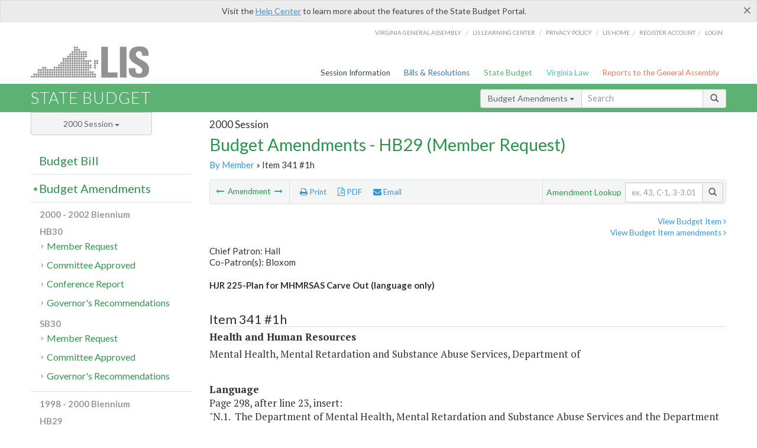

--- FILE ---
content_type: text/html; charset=utf-8
request_url: https://budget.lis.virginia.gov/amendment/2000/1/HB29/Introduced/MR/341/1h/
body_size: 17879
content:




<!DOCTYPE html>

<html lang='en-US' xmlns="http://www.w3.org/1999/xhtml">
<head id="ctl00_ctl00_Head1">
    <!-- HEADER -->

	<meta http-equiv="X-UA-Compatible" content="IE=edge" /><meta http-equiv="Content-Type" content="text/html; charset=utf-8" /><meta name="viewport" content="width=device-width, initial-scale=1.0, maximum-scale=1.0, user-scalable=no" /><meta name="&quot;MobileOptimized&quot;" content="&quot;width&quot;" /><meta name="&quot;HandheldFriendly&quot;" content="&quot;true&quot;" /><title>
	341#1h (DMHMRSAS) HJR 225-Plan for MHMRSAS Carve Out. HB29 - Member Request
</title><link href="https://assets.lis.virginia.gov/_assets/font-awesome.min.css" rel="stylesheet" /><link href="https://fonts.googleapis.com/css?family=PT+Sans+Narrow:400,700" rel="stylesheet" type="text/css" /><link href="https://fonts.googleapis.com/css?family=PT+Serif:400,400italic,700,700italic" rel="stylesheet" type="text/css" /><link href="https://fonts.googleapis.com/css?family=Lato:400,700,300,300italic,400italic,700italic" rel="stylesheet" type="text/css" /><link href="https://assets.lis.virginia.gov/_assets/fancybox/jquery.fancybox-1.3.4.css" rel="stylesheet" type="text/css" media="screen" />

    <!--[if lt IE 9]>
		<script src="https://assets.lis.virginia.gov/_assets/html5shiv.js"></script>
	<![endif]-->
    
    
    <link rel="icon" type="image/png" href="/images/favicon-lis16.ico" sizes="16x16" />
    <link rel="icon" type="image/png" href="/images/favicon-lis32.ico" sizes="32x32" />
    <link rel="apple-touch-icon" href="/images/favicon-lis16.png" sizes="16x16" />
    <link rel="apple-touch-icon" href="/images/favicon-lis32.png" sizes="32x32" />
    <link rel="stylesheet" href="/css/custom.css" type="text/css" media="all" />
    <script>
        (function (i, s, o, g, r, a, m) {
            i['GoogleAnalyticsObject'] = r; i[r] = i[r] || function () {
                (i[r].q = i[r].q || []).push(arguments)
            }, i[r].l = 1 * new Date(); a = s.createElement(o),
            m = s.getElementsByTagName(o)[0]; a.async = 1; a.src = g; m.parentNode.insertBefore(a, m)
        })(window, document, 'script', '//www.google-analytics.com/analytics.js', 'ga');

        ga('create', 'UA-27589713-12', 'auto');
        ga('send', 'pageview');
    </script>

    
	

<meta name="collection" content="Amendments" /><meta name="year" content="2000" /><meta name="session" content="Session" /><meta name="billno" content="HB29" /><meta name="section" content="Member Request" /><meta name="docid" content="0098658999" /><meta name="part" content="Part 1: Operating Expenses" /><meta name="secretariat" content="Office of Health and Human Resources" /><meta name="agency" content="Mental Health, Mental Retardation and Substance Abuse Services, Department of " /></head>
      
<body>
    <form method="post" action="./" id="aspnetForm">
<div class="aspNetHidden">
<input type="hidden" name="__EVENTTARGET" id="__EVENTTARGET" value="" />
<input type="hidden" name="__EVENTARGUMENT" id="__EVENTARGUMENT" value="" />
<input type="hidden" name="__VIEWSTATE" id="__VIEWSTATE" value="gxm55NNhvK1zzIj8xGoFDuDomc91yJvxQECh9xKKanBifJNp9tfZoIMphBVX1qSFTYAh2kSqaZRGG0hr52ZYvtR4tCMQHZwhJpFk7ztFqps=" />
</div>

<script type="text/javascript">
//<![CDATA[
var theForm = document.forms['aspnetForm'];
if (!theForm) {
    theForm = document.aspnetForm;
}
function __doPostBack(eventTarget, eventArgument) {
    if (!theForm.onsubmit || (theForm.onsubmit() != false)) {
        theForm.__EVENTTARGET.value = eventTarget;
        theForm.__EVENTARGUMENT.value = eventArgument;
        theForm.submit();
    }
}
//]]>
</script>



        
    <div id="ctl00_ctl00_alert_helpalert" class="alert alert-success help-alert" role="alert" style="display:none;">
        <button type="button" class="close hide-helpalert" data-dismiss="alert" aria-label="Close"><span aria-hidden="true">×</span></button> 
        Visit the <a rel="nofollow" href="http://help.lis.virginia.gov/budget/">Help Center</a> to learn more about the features of the State Budget Portal.
    </div>

        
    <link rel="icon" type="image/png" href="/images/favicon-lis16.ico" sizes="16x16" />
	<link rel="icon" type="image/png" href="/images/favicon-lis32.ico" sizes="32x32" />
    <link rel="apple-touch-icon" href="/images/favicon-lis16.png" sizes="16x16" />
	<link rel="apple-touch-icon" href="/images/favicon-lis32.png" sizes="32x32" />


	    <div id="st-container" class="st-container">
	        <!-- TOP NAV -->        
		    <header id="menu-2" class="st-menu st-effect-2">		    	

		        <div class="container-fluid">    
		            <div id="logo-container-beta"> 
		                <a href="http://lis.virginia.gov">
		                    <div id="logo-beta">LIS</div>
		                </a> 
		            </div>		   
		            <nav id="sub-menu">
		                <ul>
		                    <li class="nav-gen-as"><a href="http://virginiageneralassembly.gov/">Virginia General Assembly</a> /</li>        
							<li class="nav-gen-as"><a href="https://help.lis.virginia.gov">LIS Learning Center</a> /</li>    
							<li class="nav-gen-as"><a href="https://lis.virginia.gov/privacy">Privacy Policy</a> /</li>    
		                    <li><a href="https://lis.virginia.gov">LIS home</a>/</li>
							<li><a href="https://lis.virginia.gov/register-account">Register Account</a>/</li>
							<li><a href="https://lis.virginia.gov/login">Login</a></li>
		                </ul>
		            </nav>
		            <nav id="menu">
		                <ul class="top-navigation">
							<li class="nav-session-info"><a href="https://lis.virginia.gov/" id="ctl00_ctl00_linkHeaderLISSessionInfo" class="nav-parent txt-blue">Session Information</a></li>
                            <li class="nav-bills-resolution"><a href="https://lis.virginia.gov/bill-search/" id="ctl00_ctl00_linkHeaderLISBillsResolutions" class="nav-parent txt-dark-blue">Bills & Resolutions</a></li>
                            <li class="nav-state-budget"><a href="https://budget.lis.virginia.gov/" class="nav-parent txt-green">State Budget</a></li>
                            <li class="nav-va-law"><a href="https://law.lis.virginia.gov/" class="nav-parent txt-light-green">Virginia Law</a></li>
                            <li class="nav-reports-gen-as"><a href="https://rga.lis.virginia.gov/" class="nav-parent txt-orange">Reports to the General Assembly</a></li>
		                    
		                </ul>
                    </nav>
		        </div>
            </header>
	    
            <div class="st-pusher">   
            <!-- BETA TAG -->
			            
	            <div class="st-content">
	                <div class="st-content-inner">
	                    <!-- MOBILE MENU -->          
				        <div id="mobile-menu" class="container-fluid">    
				            <div class="row">
				                <div class="logo">
				                    <a href="http://lis.virginia.gov">
				                        
											<img src="/Portal/_images/lis_logo.png" width="150" />
										
				                    </a> 
                                </div>
				                <div id="st-trigger-effects" class="col-xs-6 col-xs-offset-6">
				                    <span data-effect="st-effect-2">
				                        Menu <em class="fa fa-bars"></em>
				                    </span>
				                </div>
				            </div>
				        </div><!--/end| mobile menu -->          
	          
	                    <div class="title-bar">
	                        <div class="container-fluid">
	                            <div class="row">
	                                <div class="col-md-6">
	                                    <h2>
	                  	                    
    <!--googleoff: all-->
	<a href="/default/2000/1/" id="ctl00_ctl00_CategorySiteName_hrefStateBudgetHomepage">State Budget</a>
	

	              	                    </h2>
	                                </div>

	                                <!-- GLOBAL SEARCH -->                
	                                <div class="col-md-6 right search-box">          
					                    <div class="input-group">
					                        <div class="input-group-btn">
					                            <button type="button" class="btn btn-sm btn-default dropdown-toggle" data-toggle="dropdown">All <span class="caret"></span></button>
					                            <ul class="dropdown-menu" role="menu">
	                  	                    
    <!--googleoff: all-->
	<li><a>Budget Bill</a></li>
	<li><a>Budget Amendments</a></li>
	<li><a>Committee Reports</a></li>

					                            </ul>
					                        </div>
					                        <!-- /btn-group -->
					                        <input type="text" class="form-control input-sm" placeholder="Search" />
					                            <span class="input-group-btn">
					                                <button class="btn btn-sm btn-default" type="button"><span class="glyphicon glyphicon-search"></span> </button>
					                            </span> 
					                    </div>
					                    <!-- /input-group --> 
					                </div><!--/end| global search -->
	                            </div>
	                        </div>
	                    </div>

                        <!-- MAIN CONTENT -->    
                        
	<!--googleoff: all-->
    <div class="container-fluid">
		<div class="row">
			
    <input name="ctl00$ctl00$MainContent$MainContent$hidRunScript" type="hidden" id="ctl00_ctl00_MainContent_MainContent_hidRunScript" class="hidRunScript" value="True" />
    <div class="col-md-9 col-md-push-3">
        <h5 id="ctl00_ctl00_MainContent_MainContent_hSession" class="hdr-sub">2000 Session</h5>
        <h3 id="ctl00_ctl00_MainContent_MainContent_hTitle" class="pg-title bill-introduced-hb30">Budget Amendments - HB29 (Member Request)</h3>
        <h6 id="ctl00_ctl00_MainContent_MainContent_breadCrumbs" class="breadcrumbs"><a href='/amendments/2000/1/HB29/Introduced/MR/'>By Member</a> &raquo; Item 341 #1h</h6>

        <section id="ctl00_ctl00_MainContent_MainContent_contentHeaderMenu" class="content-header-menu">
            <div class="utility-wrap clearfix">
                <nav id="toggle-utility-header" class="content-header-menu-middle full-utility" style="border-top-style: none;">
                    <div class="toggle-utility-header">
                        <span>Options <em class="fa fa-plus"></em></span>
                    </div>
                </nav>
                <nav id="ctl00_ctl00_MainContent_MainContent_menuLeft" class="content-header-menu-left"><ul><li>        <a rel='prev' data-toggle='tooltip' data-placement='right' title='Hospital Rates-No Retrospective Reduction' href='/amendment/2000/1/HB29/Introduced/MR/335/3h/'>          <em class='fa fa-long-arrow-left'></em>        </a>        <span>Amendment</span>         <a rel='next' data-toggle='tooltip' data-placement='right' title='Carryforward-SOL Remediation' href='/amendment/2000/1/HB29/Introduced/MR/138/1h/'>          <em class='fa fa-long-arrow-right'></em>        </a></li></ul></nav>
                <nav id="ctl00_ctl00_MainContent_MainContent_menuRight" class="content-header-menu-middle" style="border-top-style: none;">
                    <ul>
                        <li class="print-li"><a rel="alternate" class="image-nav" onclick="window.print()"><em class="fa fa-print"></em> Print</a></li>
                        <li class="pdf-li"><a id="ctl00_ctl00_MainContent_MainContent_A1" rel="alternate" type="application/pdf" title="Download PDF" href="javascript:__doPostBack(&#39;ctl00$ctl00$MainContent$MainContent$A1&#39;,&#39;&#39;)"><em class='fa fa-file-pdf-o'></em> PDF</a></li>
                        <li class="email-li"><a href="/email-form/" class="email-fancybox fancybox.iframe"><em class="fa fa-envelope"></em> Email</a></li>
                    </ul>
                </nav>
                <nav class="content-header-menu-right">
                    <div class="input-group secondary-search">
                        <div class="input-group-btn">
                            <span class="nobutton">Amendment Lookup</span>&nbsp;&nbsp;
                        </div>
                        <input type="text" class="form-control input-sm" placeholder="ex. 43, C-1, 3-3.01" />
                        <span class="input-group-btn">
                            <button class="btn btn-sm btn-default" type="button"><span class="glyphicon glyphicon-search"></span></button>
                        </span> 
                    </div><!-- /secondary search -->
                </nav>
            </div>
        </section>
        
        <div id="ctl00_ctl00_MainContent_MainContent_divAmendmentDetail" class="table-responsive clearfix">  <p class='pull-right more-info'><a rel='nofollow' data-url='/item/2000/1/HB29/Introduced/1/341' data-toggle='modal' data-target='#bill-item'>View Budget Item <em class='fa fa-angle-right'></em></a><br /><a rel='nofollow' class='fancybox' href='/item/2000/1/totals/Introduced/HB29/H/341/1999/2000/'>View Budget Item amendments <em class='fa fa-angle-right'></em></a></p><!--googleon: all--><span id='content' ><h5 class='subtitle-above'>Chief Patron: Hall<br />Co-Patron(s): Bloxom<br /><span class='amendment-title'>HJR 225-Plan for MHMRSAS Carve Out (language only)</span><br /></h5>  <h4 class='visible-xs'>Item 341 #1h</h4>  <table class='table table-condensed item item-table'>  <colgroup><col span='1' style='width: 20%;' /><col span='1' style='width: 40%;' /><col span='1' style='width: 20%;' /><col span='1' style='width: 20%;' /></colgroup>   <thead>      <tr class='colhdr'>      <th><h4>Item 341 #1h</h4></th>      <th></th><th style='width: 18%;'></th>      <th></th>      </tr>      </thead>      <tbody>      <tr class='program'>      <td colspan='4'>Health and Human Resources</td>      </tr>      <tr><td colspan='4'>Mental Health, Mental Retardation and Substance Abuse Services, Department of </td></tr>      </tbody>  </table>      <p><strong>Language</strong><br />      <span class='item-language'>Page 298, after line 23, insert:<BR />"N.1.&nbsp;&nbsp;The Department of Mental Health, Mental Retardation and Substance Abuse Services and the Department of Medical Assistance Services shall submit a plan for implementing an alternative structure for administering policy and funding for community mental health rehabilitation services; targeted mental health and mental retardation case management; substance abuse treatment for pregnant and postpartum women; intensive in-home and therapeutic day treatment for child and adolescent services in the Early and Periodic Screening, Diagnosis and Treatment Program; mental retardation home and community-based waiver services; and any other new or expanded mental health, mental retardation and substance abuse services, related to the above-listed services, that are covered subsequently by the Medicaid program.&nbsp;&nbsp;The structure shall be based on the model developed and recommended by the Joint Subcommittee Studying the Future Delivery of Publicly Funded Mental Health, Mental Retardation and Substance Abuse Services.&nbsp;&nbsp;It shall include the provision of a subcontract for the administration of the above-listed services between the Department of Mental Health, Mental Retardation and Substance Abuse Services, and the Department of Medical Assistance Services that may include provider certification, service authorization, utilization review, and data collection and analysis. The subcontract shall also specify the Department of Mental Health, Mental Retardation and Substance Abuse Services' responsibility for participating in policy and regulatory development for the above-listed services, as described in the Joint Subcommittee's recommendations, subject to the Department of Medical Assistance Services' oversight and approval with respect to compliance with federal law.&nbsp;&nbsp;The Department of Medical Assistance Services shall be responsible for paying claims for the above-listed Medicaid-covered services on a fee-for-service basis.<BR />2.&nbsp;&nbsp;The plan shall include provisions for (i) transferring all state general fund match that currently is appropriated to the Department of Mental Health, Mental Retardation and Substance Abuse Services for the above-listed Medicaid-covered services to the Department of Medical Assistance Services for payment of these service claims in (ii) analyzing Medicaid fee collection trends by community service boards and behavioral health authorities during the last half of fiscal year 2000 and adjusting state general fund allocations so that post year-end adjustments for state matching general funds are minimized; (iii) making a final adjustment for fiscal year 2000 state matching general funds for Medicaid federal funds after the end of fiscal year 2000 to minimize any potential reduction of state funds for community service boards or behavioral health authorities that did not collect Medicaid revenues as anticipated in their general fund match allocations; and (iv) appropriating future matching general funds for the above-listed services to the Department of Medical Assistance Services for claims reimbursement.<BR />3.&nbsp;&nbsp;Community service boards and behavioral health authorities shall continue to be the single point of entry into the services system for community mental health rehabilitation services; targeted mental health and mental retardation case management; substance abuse treatment for pregnant and postpartum women; intensive in-home and therapeutic day treatment for child and adolescent services in the Early and Periodic Screening, Diagnosis and Treatment Program; mental retardation home and community based waiver services; and any other new or expanded mental health, mental retardation and substance abuse services related to these services that are covered subsequently by the Medicaid program.&nbsp;&nbsp;These organizations shall also function as care coordinators, following specific practice guidelines to be developed cooperatively with the Department of Mental Health, Mental Retardation and Substance Abuse Services.&nbsp;&nbsp;They shall also be responsible for development of a service network, with responsibility for identifying, supporting, and assisting the establishment of new service providers.<BR />4.&nbsp;&nbsp;The Department of Mental Health, Mental Retardation and Substance Abuse Services and the Department of Medical Assistance Services shall complete their plan and report to the Chairmen of the House Appropriations and Senate Finance Committees by April 28, 2000."<br />      </span>      </p>  <hr class='divide' />  <p><strong>Explanation</strong><br />(This amendment directs the Department of Mental Health, Mental Retardation and Substance Abuse Services (DMHMRSAS) and the Department of Medical Assistance Services (DMAS) to develop a plan to implement recommendations of the Joint Subcommittee Studying the Future Delivery of Publicly Funded Mental Health, Mental Retardation and Substance Abuse Services related to the structure and funding of mental health, mental retardation and substance abuse services.  It creates a partial "carve-out" of Medicaid-reimbursed services that would be administered through DMHMRSAS.  It would not change existing arrangements for Medicaid funding of state mental health and mental retardation facilities, or those medical/surgical inpatient psychiatric, outpatient clinic, and pharmacy services administered by the Department of Medical Assistance Services and provided through its managed care plans.  However, the plan would provide for future appropriations for matching general funds for the "carved out" services to be made to DMAS.  DMAS would incorporate these services into its expenditure forecasting process.  In anticipation of moving the general fund match for the certain Medicaid-reimbursed services from DMHMRSAS to DMAS, language is added to require DMHMRSAS to analyze its allocations to community service boards and behavioral health authorities of matching general funds for the collection of federal Medicaid matching funds to ensure potential reductions in general funds are minimized to those boards and authorities that did not collect Medicaid revenues at the level anticipated by their original general fund allocations. Reimbursement for mental health, mental retardation and substance abuse services described in paragraph N.1. above would be made by DMAS on a fee-for-service basis. This is a recommendation of the Joint Subcommittee Studying the Future Delivery of Publicly Funded Mental Health, Mental Retardation and Substance Abuse Services.)</p></span><!--googleoff: all-->  <nav class='content-footer-menu'>    <ul>      <li>        <a rel='prev' data-toggle='tooltip' data-placement='right' title='Hospital Rates-No Retrospective Reduction' href='/amendment/2000/1/HB29/Introduced/MR/335/3h/'>          <em class='fa fa-long-arrow-left'></em>        </a>        <span>Amendment</span>         <a rel='next' data-toggle='tooltip' data-placement='right' title='Carryforward-SOL Remediation' href='/amendment/2000/1/HB29/Introduced/MR/138/1h/'>          <em class='fa fa-long-arrow-right'></em>        </a>      </li>    </ul>  </nav> </div>
        
    </div>

			<!-- SIDEBAR -->
			<div id="sidebar" class="col-md-3 col-md-pull-9 sidebar">
				<div class="form-group">
					<div id="sessions">
						<label>Session</label>
						<div class="btn-group">
							<button id="ctl00_ctl00_MainContent_btnYearSession" type="button" class="btn btn-default btn-sm dropdown-toggle btnYearSession" data-toggle="dropdown">2000 Session <span class='caret'></span></button>
							<ul id="ctl00_ctl00_MainContent_ddYearSession" class="dropdown-menu" role="menu"><li class='ddYearSession'><a value='2026|1' href='/amendment/2026/1/'>2026 Session</a><li class='ddYearSession'><a value='2025|1' href='/amendment/2025/1/'>2025 Session</a><li class='ddYearSession'><a value='2024|2' href='/amendment/2024/2/'>2024 Special Session I</a><li class='ddYearSession'><a value='2024|1' href='/amendment/2024/1/'>2024 Session</a><li class='ddYearSession'><a value='2023|2' href='/amendment/2023/2/'>2023 Special Session I</a><li class='ddYearSession'><a value='2023|1' href='/amendment/2023/1/'>2023 Session</a><li class='ddYearSession'><a value='2022|2' href='/amendment/2022/2/'>2022 Special Session I</a><li class='ddYearSession'><a value='2022|1' href='/amendment/2022/1/'>2022 Session</a><li class='ddYearSession'><a value='2021|3' href='/amendment/2021/3/'>2021 Special Session II</a><li class='ddYearSession'><a value='2021|2' href='/amendment/2021/2/'>2021 Special Session I</a><li class='ddYearSession'><a value='2021|1' href='/amendment/2021/1/'>2021 Session</a><li class='ddYearSession'><a value='2020|2' href='/amendment/2020/2/'>2020 Special Session I</a><li class='ddYearSession'><a value='2020|1' href='/amendment/2020/1/'>2020 Session</a><li class='ddYearSession'><a value='2019|1' href='/amendment/2019/1/'>2019 Session</a><li class='ddYearSession'><a value='2018|2' href='/amendment/2018/2/'>2018 Special Session I</a><li class='ddYearSession'><a value='2018|1' href='/amendment/2018/1/'>2018 Session</a><li class='ddYearSession'><a value='2017|1' href='/amendment/2017/1/'>2017 Session</a><li class='ddYearSession'><a value='2016|1' href='/amendment/2016/1/'>2016 Session</a><li class='ddYearSession'><a value='2015|1' href='/amendment/2015/1/'>2015 Session</a><li class='ddYearSession'><a value='2014|2' href='/amendment/2014/2/'>2014 Special Session I</a><li class='ddYearSession'><a value='2014|1' href='/amendment/2014/1/'>2014 Session</a><li class='ddYearSession'><a value='2013|1' href='/amendment/2013/1/'>2013 Session</a><li class='ddYearSession'><a value='2012|2' href='/amendment/2012/2/'>2012 Special Session I</a><li class='ddYearSession'><a value='2012|1' href='/amendment/2012/1/'>2012 Session</a><li class='ddYearSession'><a value='2011|1' href='/amendment/2011/1/'>2011 Session</a><li class='ddYearSession'><a value='2010|1' href='/amendment/2010/1/'>2010 Session</a><li class='ddYearSession'><a value='2009|1' href='/amendment/2009/1/'>2009 Session</a><li class='ddYearSession'><a value='2008|1' href='/amendment/2008/1/'>2008 Session</a><li class='ddYearSession'><a value='2007|1' href='/amendment/2007/1/'>2007 Session</a><li class='ddYearSession'><a value='2006|2' href='/amendment/2006/2/'>2006 Special Session I</a><li class='ddYearSession'><a value='2006|1' href='/amendment/2006/1/'>2006 Session</a><li class='ddYearSession'><a value='2005|1' href='/amendment/2005/1/'>2005 Session</a><li class='ddYearSession'><a value='2004|2' href='/amendment/2004/2/'>2004 Special Session I</a><li class='ddYearSession'><a value='2004|1' href='/amendment/2004/1/'>2004 Session</a><li class='ddYearSession'><a value='2003|1' href='/amendment/2003/1/'>2003 Session</a><li class='ddYearSession'><a value='2002|1' href='/amendment/2002/1/'>2002 Session</a><li class='ddYearSession'><a value='2001|2' href='/amendment/2001/2/'>2001 Special Session I</a><li class='ddYearSession'><a value='2001|1' href='/amendment/2001/1/'>2001 Session</a><li class='ddYearSession active'><a value='2000|1' href='/amendment/2000/1/'>2000 Session</a><li class='ddYearSession'><a value='1999|1' href='/amendment/1999/1/'>1999 Session</a><li class='ddYearSession'><a value='1998|2' href='/amendment/1998/2/'>1998 Special Session I</a><li class='ddYearSession'><a value='1998|1' href='/amendment/1998/1/'>1998 Session</a><li class='ddYearSession'><a value='1997|1' href='/amendment/1997/1/'>1997 Session</a><li class='ddYearSession'><a value='1996|1' href='/amendment/1996/1/'>1996 Session</a></ul>
						</div>
					</div>
				</div>
				<!-- SIDEBAR-LINKS -->  
				<div id="sidebar-links">    
                    <ul id="ctl00_ctl00_MainContent_sidebar1_hdrBillSidebar" class="nest-menu"><li id='budgetbillsidebar' ><h4><a class='selected' href='/bill/2000/1/'>Budget Bill</a></h4><ul class='two-layer ulBudgetBill' id='ulBudgetBill'><h6>2000 - 2002 Biennium</h6><li class='toc-header'>HB30<ul><li class='current'><ul class='expanded'><li><a href='/bill/2000/1/HB30/Introduced/' class='node '>Introduced</a></li><li><a href='/bill/2000/1/HB30/Chapter/' class='node '>Chapter 1073</a></li></ul></li></ul></li><li class='toc-header'>SB30<ul><li class='current'><ul class='expanded'><li><a href='/bill/2000/1/SB30/Introduced/' class='node '>Introduced</a></li></ul></li></ul></li><h6>1998 - 2000 Biennium</h6><li class='toc-header'>HB29<ul><li class='current'><ul class='expanded'><li><a href='/bill/2000/1/HB29/Introduced/' class='node '>Introduced</a></li><li><a href='/bill/2000/1/HB29/Chapter/' class='node '>Chapter 1072</a></li></ul></li></ul></li><li class='toc-header'>SB29<ul><li class='current'><ul class='expanded'><li><a href='/bill/2000/1/SB29/Introduced/' class='node '>Introduced</a></li></ul></li></ul></li></ul></li></ul>

<ul id="ctl00_ctl00_MainContent_sidebar1_hdrAmendmentsSidebar" class="nest-menu"><li id='budgetamendmentssidebar'  class='selected'><h4><a  class='selected' href='/amendments/2000/1/'>Budget Amendments</a></h4><ul class='two-layer ulBudgetAmendments' id='ulBudgetAmendments'><h6>2000 - 2002 Biennium</h6><li class='toc-header'>HB30<ul><li class='current'><ul class='expanded'><li><a href='/amendments/2000/1/HB30/Introduced/MR/' class='node '>Member Request</a></li><li><a href='/amendments/2000/1/HB30/Introduced/CA/' class='node '>Committee Approved</a></li><li><a href='/amendments/2000/1/HB30/Introduced/CR/' class='node '>Conference Report</a></li><li><a href='/amendments/2000/1/HB30/Introduced/GR/' class='node '>Governor's Recommendations</a></li></ul></li></ul></li><li class='toc-header'>SB30<ul><li class='current'><ul class='expanded'><li><a href='/amendments/2000/1/SB30/Introduced/MR/' class='node '>Member Request</a></li><li><a href='/amendments/2000/1/SB30/Introduced/CA/' class='node '>Committee Approved</a></li><li><a href='/amendments/2000/1/SB30/Introduced/GR/' class='node '>Governor's Recommendations</a></li></ul></li></ul></li><h6>1998 - 2000 Biennium</h6><li class='toc-header'>HB29<ul><li class='current'><ul class='expanded'><li><a href='/amendments/2000/1/HB29/Introduced/MR/' class='node active'>Member Request</a></li><li><a href='/amendments/2000/1/HB29/Introduced/CA/' class='node '>Committee Approved</a></li><li><a href='/amendments/2000/1/HB29/Introduced/CR/' class='node '>Conference Report</a></li><li><a href='/amendments/2000/1/HB29/Introduced/GR/' class='node '>Governor's Recommendations</a></li></ul></li></ul></li><li class='toc-header'>SB29<ul><li class='current'><ul class='expanded'><li><a href='/amendments/2000/1/SB29/Introduced/MR/' class='node '>Member Request</a></li><li><a href='/amendments/2000/1/SB29/Introduced/CA/' class='node '>Committee Approved</a></li><li><a href='/amendments/2000/1/SB29/Introduced/GR/' class='node '>Governor's Recommendations</a></li></ul></li></ul></li></ul></li></ul>
  
<ul id="ctl00_ctl00_MainContent_sidebar1_hdrCmteReportsSidebar" class="nest-menu one-layer"><li id='committeereportssidebar' ><h4><a  href='/sessionreports/2000/1/'>Committee Reports</a></h4></li></ul>
				</div>
			</div>
			<!--/end|sidebar -->

              <!-- John's "Scroll Top" for jQuery DataTables -->
              <a href="#" class="scroll_top" style="display: none;"><i class="fa fa-arrow-up"></i></a>

		</div>
		<!--/main content .row -->
	</div>
	<!--/main content -->


                        <!-- FOOTER -->          
                        <div class="footer">
                            <div class="container-fluid">
                                <div class="row">
                                    
	
		<div class="col-md-3 text-left footer-div">
			<h4>The Budget Process</h4>
			<ul>
				<li><a href="http://hac.virginia.gov/legislative.htm" target="_blank" rel="noopener">Legislative budget process (HAC)</a>&nbsp;<em class="fa fa-external-link"></em></li>
				<li><a href="http://hac.virginia.gov/executive.htm" target="_blank" rel="noopener">Executive budget process (HAC)</a>&nbsp;<em class="fa fa-external-link"></em></li>
				<li><a href="http://datapoint.apa.virginia.gov/" target="_blank" rel="noopener">Commonwealth Data Point (APA)</a>&nbsp;<em class="fa fa-external-link"></em></li>
				<li><a href="http://www.dpb.virginia.gov/budget/faq.cfm" target="_blank" rel="noopener">Frequently asked questions (DPB)</a>&nbsp;<em class="fa fa-external-link"></em></li>
			</ul>
		</div>
		<div class="col-md-3 text-left footer-div">
			<h4>Amendment Resources</h4>
			<ul>
				<li><a href="/images/pdf/Budget Amendment Process.pdf" target="_blank" rel="noopener">Budget amendment process</a>&nbsp;<em class="fa fa-file-pdf-o"></em></li>
				<li><a href="http://hac.virginia.gov/faq.htm" target="_blank" rel="noopener">Frequently asked questions (HAC)</a>&nbsp;<em class="fa fa-external-link"></em></li>
			</ul>
		</div>
		<div class="col-md-3 text-left footer-div">
			<h4>Committee Resources</h4>
			<ul>
				<li>Committee Website <a href="http://hac.virginia.gov" class="text-right" target="_blank" rel="noopener">HAC</a> | <a href="http://sfac.virginia.gov" target="_blank" rel="noopener" class="text-right">SFAC</a>&nbsp;<em class="fa fa-external-link"></em></li>
				<li>Legislation in Committee 
                    <a href="http://legacylis.virginia.gov/cgi-bin/legp604.exe?001+com+H2" id="ctl00_ctl00_CategorySiteFooterLinks_CategorySiteFooterLinks_hrefLegInCmteHAC" class="text-right" target="_blank" rel="noopener">HAC</a> | 
                    <a href="http://legacylis.virginia.gov/cgi-bin/legp604.exe?001+com+S5" id="ctl00_ctl00_CategorySiteFooterLinks_CategorySiteFooterLinks_hrefLegInCmteSFC" target="_blank" rel="noopener" class="text-right">SFAC</a>&nbsp;<em class="fa fa-external-link"></em></li>
			</ul>
		</div>
        <div class="col-md-3 text-left footer-div">
	        <h4>Budget Resources</h4>
	        <ul>
	            <li>For Developers - <a class="more" rel="nofollow" href="http://budget.lis.virginia.gov/developers">Web Service API</a></li>
	            <li id="ctl00_ctl00_CategorySiteFooterLinks_CategorySiteFooterLinks_liBudgetHelpCenter"><a rel="nofollow" href="http://help.lis.virginia.gov/budget/index.asp">Budget Help Center</a></li>
	        </ul>
        </div>
	

                                    
										<img id="ga-seal" src="https://budget.lis.virginia.gov/assets/_images/ga_seal_lis.png" alt="virginia general assembly seal" width="140" height="103" />
									
                                </div>    
                            </div>      
                        </div>

                        <!-- Global Footer -->
			            <footer id="lis-footer">
			                <nav class="footer-links">
			                    <div class="container-fluid">
			                        <div class="row">
			                            <div class="col-xs-12 text-center">
			              	                <ul>
			                                    <li><a href="http://lis.virginia.gov">LIS Home</a></li>
			                                    <li><a href="http://lis.virginia.gov/register-account">Lobbyist-in-a-Box</a></li>			                  
			                                </ul>
											
												<p>&copy; Copyright Commonwealth of Virginia, 2026. All rights reserved. Site developed by the <a href="http://dlas.virginia.gov">Division of Legislative Automated Systems (DLAS)</a>.</p>
											
			                            </div>
			                        </div>
			                    </div>
			                </nav>
			            </footer><!--/end|footer -->
	       
	                </div><!--/st-content-inner -->
	            </div><!--/st-content -->
	            
	        </div> <!--/push -->
	        
	    </div> <!--/wrapper -->
	
<div class="aspNetHidden">

	<input type="hidden" name="__VIEWSTATEGENERATOR" id="__VIEWSTATEGENERATOR" value="70EDC035" />
	<input type="hidden" name="__EVENTVALIDATION" id="__EVENTVALIDATION" value="BgHwGe5eqPlTNxYRl1J7OrJ7aQiAp7jQgFA4zEceSQZX5VQN13KS8v10CmeoC9KqoYQxlmCPai/uNc7D4d9IR6SugEPhNs2sOzFOa4UQAI+J/J5QSWiuHHk39wJhHc+1iqPRpaLAZdiZrb8cMjGpyw==" />
</div>

<script type="text/javascript">
//<![CDATA[
var siteurl = '//budget.lis.virginia.gov';
var inurlstring = 'amendment/2000/1/HB29/Introduced/MR';
var topinurlstring = 'amendment/2000/1'; var amendmenttype = 'MR';
//]]>
</script>
</form>

    
	
    <!--googleoff: all-->
    <div class="table-modal modal" id="bill-item" tabindex="-1" role="dialog" aria-labelledby="myModalLabel" aria-hidden="true">
        <div class="modal-dialog">
            <div class="modal-content">
                <div class="modal-header">
                    <button type="button" class="close" data-dismiss="modal"><span aria-hidden="true">&times;</span><span class="sr-only">Close</span></button>
                    <h4 id="ctl00_ctl00_Modals_Modals_modaltitle" class="modal-title">Mental Health, Mental Retardation and Substance Abuse Services, Department of </h4>
                </div>
                <div id="ctl00_ctl00_Modals_Modals_modalItemBody" class="modal-body"><a rel='alternate' class='image-nav modal-print' onclick='$("#ctl00_ctl00_Modals_Modals_modalItemBody").printThis()' id='printTotals'><em class="fa fa-print"></em> Print</a><span class='item-languagearea'><div class='lightbox-print'><h5 class='hdr-sub'>2000 Session</h5><h3 class="pg-title">Budget Bill - HB29 (Introduced)</h3></div><h4 class='visible-xs'>Item 341</h4><span id='content' ><table class='table table-condensed item item-table'><colgroup><col span="1" style="width: 65%;" /><col span="1" style="width: 15%;" /><col span="1" style="width: 20%;" /></colgroup><thead><tr class='colhdr'><th><h4>Item 341 (Not set out)</h4></th><th class='right bfy1'>First&nbsp;Year&nbsp;-&nbsp;FY1999</th><th class='right bfy2'>Second&nbsp;Year&nbsp;-&nbsp;FY2000</th></tr><tr></tr><tr></tr></thead><tbody><tr class='program'><td>Administrative and Support Services (44900)</td><td class='amount'>$13,664,737</td><td class='amount'>$18,894,097</td></tr><tr class=""><td>General Management and Direction (44901)</td><td class='amount'><span class='visible-xs'>FY1999</span> $6,053,557</td><td class='amount'><span class='visible-xs'>FY2000</span> $10,019,372</td></tr><tr class=""><td>Computer Services (44902)</td><td class='amount'><span class='visible-xs'>FY1999</span> $2,854,283</td><td class='amount'><span class='visible-xs'>FY2000</span> $2,701,711</td></tr><tr class=""><td>Architectural and Engineering Services (44904)</td><td class='amount'><span class='visible-xs'>FY1999</span> $676,109</td><td class='amount'><span class='visible-xs'>FY2000</span> $681,989</td></tr><tr class=""><td>Collection and Locator Services (44905)</td><td class='amount'><span class='visible-xs'>FY1999</span> $3,154,933</td><td class='amount'><span class='visible-xs'>FY2000</span> $3,175,362</td></tr><tr class=""><td>Personnel Services (44914)</td><td class='amount'><span class='visible-xs'>FY1999</span> $925,855</td><td class='amount'><span class='visible-xs'>FY2000</span> $2,315,663</td></tr><tr class=''><td>Fund Sources:</td><td>&nbsp;</td><td>&nbsp;</td></tr><tr class=''><td class='indent'>General</td><td class='amount'><span class='visible-xs'>FY1999</span> $12,035,636</td><td class='amount'><span class='visible-xs'>FY2000</span> $17,264,996</td></tr><tr class=''><td class='indent'>Special</td><td class='amount'><span class='visible-xs'>FY1999</span> $1,104,901</td><td class='amount'><span class='visible-xs'>FY2000</span> $1,104,901</td></tr><tr class=''><td class='indent'>Federal Trust</td><td class='amount'><span class='visible-xs'>FY1999</span> $524,200</td><td class='amount'><span class='visible-xs'>FY2000</span> $524,200</td></tr></tbody></table><hr class='divide' /><span class='item-languagearea'><p class="authority-text"> Authority:  Title 37.1, Chapter 1, Articles 1 and 2, Code of Virginia. </p><br /><p class="section-text"> A.  The Commissioner of the Department of Mental Health, Mental Retardation and Substance Abuse Services shall, at the beginning of each fiscal year, establish the current capacity for each facility within the system.  When a facility becomes full, the Commissioner shall give notice of the fact to all sheriffs and shall designate the hospital to which they shall transport such persons. </p><br /><p class="section-text"> B.  The Department, with input from the State Board, Community Services Boards, consumers and family members, advocates, and local governments, shall identify priority populations and related funding strategies and develop and implement Community Services Board performance measures that assess outputs and outcomes.  Performance measures shall be developed for all services, and outcome measures shall be identified for selected priority populations.  These output and outcome measures shall be developed, implemented, and evaluated on a pilot basis in fiscal year 1999 and fully implemented as part of all Community Services Board performance contracts in fiscal year 2000. </p><br /><p class="section-text"> C.1. No facility operated by the Department of Mental Health, Mental Retardation and Substance Abuse Services shall be sold, privatized, closed, or converted to any other use without the approval of the General Assembly. </p><br /><p class="section-text"> 2.  The Department shall notify the Chairmen of the House Appropriations and Senate Finance Committees of any plans for privatization or contractual initiatives, other than that prohibited by C 1  above, thirty days before implementation of such initiatives.  Notification shall include a formal analysis which  shall include, but not be limited to, the following components:  (i) definition of activity and scope of work to be privatized; (ii) estimated amount and duration of the contract; (iii) number of employees impacted to include position title, grade, length of service and projected severance costs; (iv) options for retraining and/or alternate placements for displaced employees and potential retention rights with prospective contractors; (v) standards and outcome measures to assure maintenance of present levels of service and quality; (vi) comprehensive "make or buy" analysis including all costs of present and proposed service and projected short-term and long-term savings; and (vii) options for application of contracts on a statewide basis or on a local option basis for facilities with unique geographical and/or service characteristics. </p><br /><p class="section-text"> 3.  These provisions shall not apply to capital outlay services. </p><br /><p class="section-text"> 4.  These provisions shall not extend authority to the Commissioner beyond that granted by the Code of Virginia. </p><br /><p class="section-text"> D. Out of this appropriation shall be provided $250,000 from the general fund the second year for the Consumer Support and Family Involvement Pilot Project. The Department of Mental Health, Mental Retardation and Substance Abuse Services shall complete a plan for the pilot project, including the development of goals, objectives, performance measures, and an evaluation component by December 1, 1998.  The Department shall include in its plan detail on how the funding will be used to promote consumer support and family involvement.  The plan shall be reported to the Governor and the Chairmen of the House Appropriations and Senate Finance Committees by December 1, 1998. </p><br /><p class="section-text"> E.1.  The Department of Mental Health, Mental Retardation and Substance Abuse Services shall develop a community and facility master plan by December 1, 1998.  The plan shall utilize nationally recognized private consultants to determine the future number of individuals that can be served in the communities, the resources needed to provide appropriate community capacity, the number of individuals who will continue to require facility care, and the optimum size and location of facilities. </p><br /><p class="section-text"> 2.  As part of the master plan, the Department shall develop a plan for projecting and addressing the needs of the mentally ill geriatric population. The plan shall include an assessment of the capacity and need for geriatric units in state hospitals, and methods for developing capacity in communities and in nursing facilities. </p><br /><p class="section-text"> 3.  The Department shall ensure that representatives of consumers, families, advocacy groups, and the economic development organization for the area in which the facility is located participate in the development of this plan. Options for staff transition, economic impact on localities, and potential alternative uses for state facilities shall be included in the final report. In addition, the master plan shall determine the feasibility of utilizing other operating models for state facilities, such as operation of a facility or a specialized program area by a private contractor. </p><br /><p class="section-text"> 4.  As specific plans for downsizing or changing the use of facilities are formulated, the Department shall work with the Virginia Municipal League and the Virginia Association of Counties to ensure that those local governments most affected will be consulted and included in the formulation and implementation of any plans regarding state facilities. </p><br /><p class="section-text"> 5.  Any unexpended balance for the plan on June 30, 1998, shall not revert to the general fund but shall be reappropriated for expenditure in the succeeding year. </p><br /><p class="section-text"> F.  Except as provided for in § 4-5.12 a 1 of this act, no real property under the control of the Department of Mental Health, Mental Retardation and Substance Abuse Services on behalf of the Commonwealth shall be sold or otherwise conveyed to another party or agency prior to June 30,  2000, without the express approval of the Governor and General Assembly. However, nothing herein shall be construed to prohibit the granting of easements to a locality or other political subdivision of the Commonwealth. </p><br /><p class="section-text"> G.  The Department of Mental Health, Mental Retardation and Substance Abuse Services and the Department of Medical Assistance Services, in cooperation with community mental retardation service providers, shall study the current Medicaid waiver for mental retardation services and possible changes that will lead to maximum service efficiencies and greater cost containment.  Emphasis shall be placed on developing waiver services focused on individualized supports, that would complement and maximize personal resources and natural supports while ensuring that the least intrusive or restrictive services are provided to eligible individuals. A report shall be provided to the Governor and the Chairmen of the House Appropriations and Senate Finance Committees by December 1, 1998. </p><br /><p class="section-text"> H. The Department of Mental Health, Mental Retardation and Substance Abuse Services, in cooperation with the Department of Medical Assistance Services, shall evaluate the costs, benefits, and feasibility of expanding Medicaid reimbursement for substance abuse services.  The evaluation shall include an assessment of (i) the number of Medicaid-eligible persons who need substance abuse treatment; (ii) the utilization and cost of a continuum of services, including comprehensive assessment, case management, outpatient counseling, detoxification, and residential treatment; and (iii) the costs and benefits of Medicaid reimbursement for treatment, including the offsets for programs and services currently financed by state general fund appropriations.  The Department shall submit a report on its findings and recommendations to the Governor and the Chairmen of the House Appropriations and Senate Finance Committees, and to the Joint Subcommittee to Evaluate the Future Delivery of Publicly Funded Mental Health, Mental Retardation and Substance Abuse Services, by October 1, 1998. </p><br /><p class="section-text"> I.  Out of this appropriation, $2,570,847 shall be provided from the general fund the second year for a public-private partnership pilot to secure short-term inpatient psychiatric services through competitive contracts with community-based hospitals or other private health care providers, for purposes of serving individuals closer to their homes.  Pursuant to individual agreements with the Department, community services boards will reduce their utilization at a selected state facility or facilities for short-term (30 days or less) acute hospitalization by a specified number of beds, and will contract by competitive bidding with community-based hospitals for short-term psychiatric inpatient services.  Any savings resulting from the reduced utilization of short-term acute facility beds will be made available under agreement with the Department, to permit the community services boards to contract for additional short-term psychiatric inpatient services.  Specific bed utilization targets and competitive contract performance expectations will be included in the performance contracts of these community services boards. </p><br /><p class="section-text"> J.  Out of this appropriation, $500,000 shall be provided the second year from the general fund for a program to maximize recruitment and retention of graduate medical students in psychiatry to serve in underserved areas.  The Departments of Psychiatry of the University of Virginia, Virginia Commonwealth University, and Medical College of Hampton Roads, working in collaboration with the Department of Mental Health, Mental Retardation and Substance Abuse Services, shall develop the program, subject to the approval of the Secretary of Health and Human Resources.  The Departments of Psychiatry shall form a Committee consisting of five members.  The Committee shall identify underserved areas of the Commonwealth, consider issues of community need, and develop a plan that includes measurable access for funds spent.  The Committee&rsquo;s plan must be submitted for approval by July 31, 1999, and the program must be implemented in FY 2000. </p><br /><p class="section-text"> K.  Out of this appropriation, $234,202 shall be provided from the general fund the second year to establish 2.0 positions and contract with an independent organization to enforce compliance by each community services boards and behavioral health authority with the requirements outlined in its performance contract with the Department.  In addition to providing increased performance contract oversight, these positions and the independent organization will validate information provided by each community services board and behavioral health authority under its performance contract. </p><br /><p class="section-text"> L.  Out of this appropriation, $137,986 shall be provided from the general fund the second year to establish 2.0 positions to enforce compliance by each state mental health and mental retardation facility with the provisions and requirements outlined in the facility directors&rsquo; performance agreements with the Department.  In addition to providing increased oversight of these performance agreements, these positions will monitor implementation of all settlement agreements with the United States Department of Justice.  </p><br /><p class="section-text"> M.1. The Department of Mental Health, Mental Retardation and Substance Abuse Services shall conduct a study of the feasibility of contracting with a provider for the provision of specialized, nonacute psychiatric care in a nursing facility for current patients of Virginia's geriatric facilities or for persons who, absent the option of such nursing care, would become patients of Virginia's geriatric facilities.  </p><br /><p class="section-text"> 2. It is the intent of the General Assembly that the Department shall determine from this study if such an agreement can be operated at a cost savings to the Department. The study should consider quality of care and the economic impact to the community of Burkeville. </p><br /><p class="section-text"> 3. Establishment of a facility as described shall not be counted as part of the nursing home inventory in the Piedmont Planning District. </p><br /><p class="section-text"> 4. The Department shall complete its feasibility study and provide a written report on its results to the Chairmen of the House Appropriations and Senate Finance Committees by December 1, 1999. </p><br /></span></span></span></div>                
            </div>
            <!-- /.modal-content -->
        </div>
        <!-- /.modal-dialog -->
    </div>




    <script src="https://assets.lis.virginia.gov/_assets/jquery.1.7.2.min.js" type="text/javascript"></script>
    <script src="http://assets.lis.virginia.gov/_assets/jquery-ui.1.8.18.min.js" type="text/javascript"></script>
    <script src="https://assets.lis.virginia.gov/_assets/bootstrap-datepicker.js" type="text/javascript" charset="utf-8"></script>
    <script src="https://assets.lis.virginia.gov/_assets/bootstrap.min.js" type="text/javascript" charset="utf-8"></script>
    <script src="https://assets.lis.virginia.gov/_assets/modernizr.custom.65059.js" type="text/javascript"></script>
    <script src="https://assets.lis.virginia.gov/_assets/fancybox/jquery.fancybox-1.3.4.js" type="text/javascript"></script>
    <script src="https://assets.lis.virginia.gov/_assets/fancybox/jquery.mousewheel-3.0.4.pack.js" type="text/javascript"></script>
    <script src="https://assets.lis.virginia.gov/_assets/classie.js" type="text/javascript"></script>
    <script src="https://assets.lis.virginia.gov/_assets/global.js" type="text/javascript"></script>
    <script src="https://assets.lis.virginia.gov/_assets/isFontFaceSupported.js" type="text/javascript"></script>

    
    <script src="/js/custom.js" type="text/javascript"></script>
    <script src="/js/topnavbar-search.js" type="text/javascript"></script>
    <script src="/js/sidebar-config.js" type="text/javascript"></script>
    <script src="/js/sidebar.js" type="text/javascript"></script>
    <script src="/js/budgetbill.js" type="text/javascript"></script>
	
    <script src="/js/budgets.js" type="text/javascript"></script>
    <script src="/js/printThis.js" type="text/javascript"></script>
    <script src="/js/innerbar-search.js" type="text/javascript"></script>
    <script type="text/javascript">
        $(document).ready(function () {
            $("#budgetamendmentssidebar").addClass("current expanded");
            $(".changetooltips").tooltip();
            if ($('.hidRunScript').val() == 'True'){
                SetTopSearchType('Budget Amendments');
            }
            SetTopSearchType('Budget Amendments');
        });
    </script>

    <script type="text/javascript">
        $(document).ready(function () {
            if(false) { RemoveSearchType('Budget Amendments'); }
            if(false) { RemoveSearchType('Committee Reports'); }
        });
    </script>


    <script src="https://assets.lis.virginia.gov/_assets/sidebar.js" type="text/javascript"></script>    

    <script src="https://assets.lis.virginia.gov/_assets/css3-mediaqueries.js" type="text/javascript"></script>

    <script>
        $(document).ready(function () {
            /* This is basic - uses default settings */

            $("a.single_image").fancybox({
                'width': 650,
                'height': 675,
                'scrolling': 'no'
            });

            if (isFontFaceSupported() == false) {
                $('.fa').iconfontFallback();
            }

        });

        /*if (navigator.userAgent.match(/IEMobile\/10\.0/)) {
            var msViewportStyle = document.createElement('style')
            msViewportStyle.appendChild(
              document.createTextNode(
                '@-ms-viewport{width:auto!important}'
              )
            )
            document.querySelector('head').appendChild(msViewportStyle)
        }*/

        var nua = navigator.userAgent;
        var isAndroid = (nua.indexOf('Mozilla/5.0') > -1 && nua.indexOf('Android ') > -1 && nua.indexOf('AppleWebKit') > -1 && nua.indexOf('Chrome') === -1);
        if (isAndroid) {
            $('select.form-control').removeClass('form-control').css('width', '100%');
        }
    </script>
</body>
</html>
